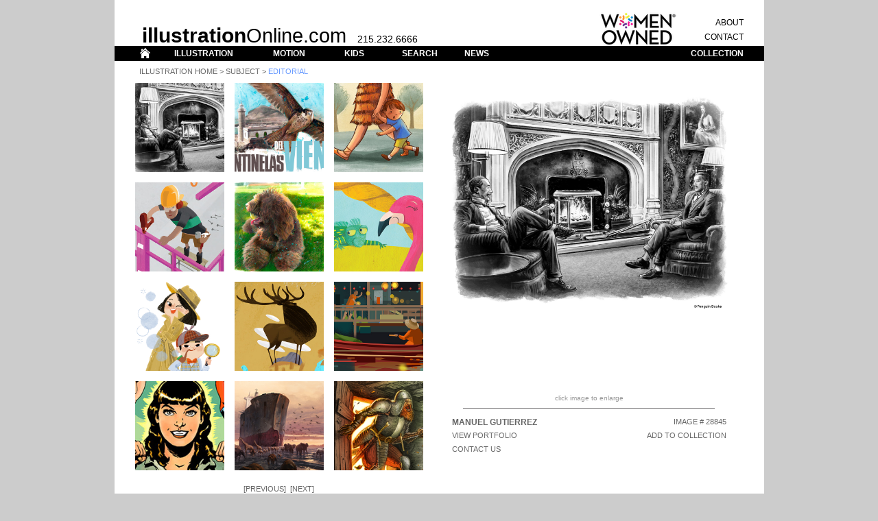

--- FILE ---
content_type: text/html; charset=UTF-8
request_url: https://illustrationonline.com/results.php?selectid=0&querytype=subject&querycontent=editorial&page=128&sort=sort_sub_edit
body_size: 66688
content:
<html>
<head>


<title>Illustration OnLine</title>
<meta http-equiv="Content-Type" content="text/html; charset=iso-8859-1">
		<link href="css/v2.css" rel="stylesheet" type="text/css" media="all">
		<style type="text/css" media="all"><!--
body { background-color: #ccc; }
#Table_01 { background-color: #fff; width: 946px; height: 118.41%; }
.dsR6 /*agl rulekind: base;*/ { height: 800px; }
.dsR19 /*agl rulekind: base;*/ { height: 25px; }
.dsR21 /*agl rulekind: base;*/ { height: 17px; }
.dsR23 /*agl rulekind: base;*/ { height: 25px; vertical-align: top; }
.dsR24 /*agl rulekind: base;*/ { height: 22px; }
.dsR36 /*agl rulekind: base;*/ { text-align: center; height: auto; vertical-align: bottom; }
.dsR43 /*agl rulekind: base;*/ { text-align: center; height: 628px; vertical-align: top; }
.dsR248 /*agl rulekind: base;*/ { width: 130px; height: 10px; }
.dsR249 /*agl rulekind: base;*/ { width: 130px; }
.dsR250 /*agl rulekind: base;*/ { width: 15px; height: 10px; }
.dsR251 /*agl rulekind: base;*/ { width: 15px; }
.dsR252 /*agl rulekind: base;*/ { width: 13px; height: 10px; }
.dsR253 /*agl rulekind: base;*/ { width: 13px; }
.dsR254 /*agl rulekind: base;*/ { width: 452px; height: 10px; }
.dsR255 /*agl rulekind: base;*/ { width: 63px; }
.dsR256 /*agl rulekind: base;*/ { width: 130px; height: 130px; }
.dsR257 /*agl rulekind: base;*/ { width: 15px; height: 130px; }
.dsR258 /*agl rulekind: base;*/ { width: 13px; height: 130px; }
.dsR259 /*agl rulekind: base;*/ { width: 2px; height: 450px; }
.dsR260 /*agl rulekind: base;*/ { text-align: center; width: 4px; height: 450px; vertical-align: top; }
.dsR261 /*agl rulekind: base;*/ { text-align: center; width: 25px; height: 450px; vertical-align: top; }
.dsR262 /*agl rulekind: base;*/ { text-align: center; width: 4px; vertical-align: middle; }
.dsR263 /*agl rulekind: base;*/ { text-align: center; width: 25px; vertical-align: middle; }
.dsR264 /*agl rulekind: base;*/ { width: 4px; }
.dsR265 /*agl rulekind: base;*/ { width: 25px; height: 20px; }
.dsR266 /*agl rulekind: base;*/ { width: 25px; }
.dsR267 /*agl rulekind: base;*/ { text-align: left; width: 225px; }
.dsR268 /*agl rulekind: base;*/ { text-align: right; width: 88px; }
.dsR269 /*agl rulekind: base;*/ { width: 18px; }
.dsR270 /*agl rulekind: base;*/ { width: 4px; height: 12px; }
.dsR271 /*agl rulekind: base;*/ { width: 25px; height: 10px; }
.dsR272 /*agl rulekind: base;*/ { width: 25px; height: 12px; }
.dsR273 /*agl rulekind: base;*/ { width: 225px; height: 10px; }
.dsR274 /*agl rulekind: base;*/ { width: 225px; height: 12px; }
.dsR275 /*agl rulekind: base;*/ { width: 88px; height: 10px; }
.dsR276 /*agl rulekind: base;*/ { width: 88px; height: 12px; }
.dsR277 /*agl rulekind: base;*/ { width: 87px; height: 10px; }
.dsR278 /*agl rulekind: base;*/ { height: 12px; }
.dsR279 /*agl rulekind: base;*/ { width: 18px; height: 12px; }
.dsR280 /*agl rulekind: base;*/ { background-color: #fff; width: 454px; height: auto; }
.dsR281 /*agl rulekind: base;*/ { text-align: center; width: 63px; height: auto; vertical-align: top; }
.dsR282 /*agl rulekind: base;*/ { width: 13px; height: 15px; }
.dsR283 /*agl rulekind: base;*/ { text-align: center; width: auto; height: 28px; }
.dsR284 /*agl rulekind: base;*/ { text-align: center; width: auto; height: auto; }
.dsR285 /*agl rulekind: base;*/ { width: 13px; height: auto; }
.dsR286 /*agl rulekind: base;*/ { width: 881px; height: 5px; }
.dsR287 /*agl rulekind: base;*/ { width: 130px; vertical-align: middle; }
.dsR288 /*agl rulekind: base;*/ { height: 9px; }
.dsR289 /*agl rulekind: base;*/ { height: 10px; vertical-align: top; }
.dsR290 /*agl rulekind: base;*/ { height: 10px; }

--></style>
		<!-- Add jQuery library -->
		<script type="text/javascript" src="../fancybox/lib/jquery-1.10.1.min.js"></script>

	<!-- Add mousewheel plugin (this is optional) -->
	<script type="text/javascript" src="../fancybox/lib/jquery.mousewheel-3.0.6.pack.js"></script>

	<!-- Add fancyBox main JS and CSS files -->
	<script type="text/javascript" src="../fancybox/source/jquery.fancybox.js?v=2.1.5"></script>
	<link rel="stylesheet" type="text/css" href="fancybox/source/jquery.fancybox.css?v=2.1.5" media="screen" />

	<!-- Add Button helper (this is optional) -->
	<link rel="stylesheet" type="text/css" href="fancybox/source/helpers/jquery.fancybox-buttons.css?v=1.0.5" />
	<script type="text/javascript" src="../fancybox/source/helpers/jquery.fancybox-buttons.js?v=1.0.5"></script>

	<!-- Add Thumbnail helper (this is optional) -->
	<link rel="stylesheet" type="text/css" href="fancybox/source/helpers/jquery.fancybox-thumbs.css?v=1.0.7" />
	<script type="text/javascript" src="../fancybox/source/helpers/jquery.fancybox-thumbs.js?v=1.0.7"></script>

	<!-- Add Media helper (this is optional) -->
	<script type="text/javascript" src="../fancybox/source/helpers/jquery.fancybox-media.js?v=1.0.6"></script>

	<script type="text/javascript">
		$(document).ready(function() {
			/*
			 *  Simple image gallery. Uses default settings
			 */

			$('.fancybox').fancybox();

			/*
			 *  Different effects
			 */

			// Change title type, overlay closing speed
			$(".fancybox-effects-a").fancybox({
				openEffect  : 'fade',
				closeEffect	: 'fade',
				helpers: {
					title : {
						type : 'inside'
					},
					overlay : {
						css : {
							'background' : 'rgba(238,238,238,0.85)'
						}
					}
				}
			});

			// Disable opening and closing animations, change title type
			$(".fancybox-effects-b").fancybox({
				openEffect  : 'none',
				closeEffect	: 'none',

				helpers : {
					title : {
						type : 'over'
					}
				}
			});

			// Set custom style, close if clicked, change title type and overlay color
			$(".fancybox-effects-c").fancybox({
				wrapCSS    : 'fancybox-custom',
				closeClick : true,

				openEffect : 'fade',

				helpers : {
					title : {
						type : 'inside'
					},
					overlay : {
						css : {
							'background' : 'rgba(238,238,238,0.85)'
						}
					}
				}
			});

			// Remove padding, set opening and closing animations, close if clicked and disable overlay
			$(".fancybox-effects-d").fancybox({
				padding: 0,

				openEffect : 'elastic',
				openSpeed  : 150,

				closeEffect : 'elastic',
				closeSpeed  : 150,

				closeClick : true,

				helpers : {
					overlay : null
				}
			});

			/*
			 *  Button helper. Disable animations, hide close button, change title type and content
			 */

			$('.fancybox-buttons').fancybox({
				openEffect  : 'fade',
				closeEffect : 'fade',

				prevEffect : 'fade',
				nextEffect : 'fade',

				closeBtn  : true,

				helpers : {
					title : {
						type : 'inside'
					},
					buttons	: {}
				},

				afterLoad : function() {
					this.title = '' + (this.index + 1) + ' of ' + this.group.length + (this.title ? ' - ' + this.title : '');
				}
			});


			/*
			 *  Thumbnail helper. Disable animations, hide close button, arrows and slide to next gallery item if clicked
			 */

			$('.fancybox-thumbs').fancybox({
				prevEffect : 'none',
				nextEffect : 'none',

				closeBtn  : false,
				arrows    : false,
				nextClick : true,

				helpers : {
					thumbs : {
						width  : 50,
						height : 50
					}
				}
			});

			/*
			 *  Media helper. Group items, disable animations, hide arrows, enable media and button helpers.
			*/
			$('.fancybox-media')
				.attr('rel', 'media-gallery')
				.fancybox({
					openEffect : 'none',
					closeEffect : 'none',
					prevEffect : 'none',
					nextEffect : 'none',

					arrows : false,
					helpers : {
						media : {},
						buttons : {}
					}
				});

			/*
			 *  Open manually
			 */

			$("#fancybox-manual-a").click(function() {
				$.fancybox.open('1_b.jpg');
			});

			$("#fancybox-manual-b").click(function() {
				$.fancybox.open({
					href : 'iframe.html',
					type : 'iframe',
					padding : 5
				});
			});

			$("#fancybox-manual-c").click(function() {
				$.fancybox.open([
					{
						href : '1_b.jpg',
						title : 'My title'
					}, {
						href : '2_b.jpg',
						title : '2nd title'
					}, {
						href : '3_b.jpg'
					}
				], {
					helpers : {
						thumbs : {
							width: 75,
							height: 50
						}
					}
				});
			});


		});
	</script>
	<style type="text/css">
		.fancybox-custom .fancybox-skin {
			box-shadow: 0 0 50px #222;
		}

		body {
			max-width: 1000px;
			margin: 0 auto;
		}
.dsR291 /*agl rulekind: base;*/ { width: 130px; height: 10px; }
.dsR292 /*agl rulekind: base;*/ { width: 130px; }
.dsR293 /*agl rulekind: base;*/ { width: 15px; height: 10px; }
.dsR294 /*agl rulekind: base;*/ { width: 15px; }
.dsR295 /*agl rulekind: base;*/ { width: 13px; height: 10px; }
.dsR296 /*agl rulekind: base;*/ { width: 13px; }
.dsR297 /*agl rulekind: base;*/ { width: 452px; height: 10px; }
.dsR298 /*agl rulekind: base;*/ { width: 63px; }
.dsR299 /*agl rulekind: base;*/ { width: 130px; height: 130px; }
.dsR300 /*agl rulekind: base;*/ { width: 15px; height: 130px; }
.dsR301 /*agl rulekind: base;*/ { width: 13px; height: 130px; }
.dsR302 /*agl rulekind: base;*/ { width: 2px; height: 450px; }
.dsR303 /*agl rulekind: base;*/ { text-align: center; width: 4px; height: 450px; vertical-align: top; }
.dsR304 /*agl rulekind: base;*/ { text-align: center; width: 25px; height: 450px; vertical-align: top; }
.dsR305 /*agl rulekind: base;*/ { text-align: center; width: 4px; vertical-align: middle; }
.dsR306 /*agl rulekind: base;*/ { text-align: center; width: 25px; vertical-align: middle; }
.dsR307 /*agl rulekind: base;*/ { width: 4px; }
.dsR308 /*agl rulekind: base;*/ { width: 25px; height: 20px; }
.dsR309 /*agl rulekind: base;*/ { width: 25px; }
.dsR310 /*agl rulekind: base;*/ { text-align: left; width: 225px; }
.dsR311 /*agl rulekind: base;*/ { text-align: right; width: 88px; }
.dsR312 /*agl rulekind: base;*/ { width: 18px; }
.dsR313 /*agl rulekind: base;*/ { width: 4px; height: 12px; }
.dsR314 /*agl rulekind: base;*/ { width: 25px; height: 10px; }
.dsR315 /*agl rulekind: base;*/ { width: 25px; height: 12px; }
.dsR316 /*agl rulekind: base;*/ { width: 225px; height: 10px; }
.dsR317 /*agl rulekind: base;*/ { width: 225px; height: 12px; }
.dsR318 /*agl rulekind: base;*/ { width: 88px; height: 10px; }
.dsR319 /*agl rulekind: base;*/ { width: 88px; height: 12px; }
.dsR320 /*agl rulekind: base;*/ { width: 87px; height: 10px; }
.dsR321 /*agl rulekind: base;*/ { height: 12px; }
.dsR322 /*agl rulekind: base;*/ { width: 18px; height: 12px; }
.dsR323 /*agl rulekind: base;*/ { background-color: #fff; width: 454px; height: auto; }
.dsR324 /*agl rulekind: base;*/ { text-align: center; width: 63px; height: auto; vertical-align: top; }
.dsR325 /*agl rulekind: base;*/ { width: 13px; height: 15px; }
.dsR326 /*agl rulekind: base;*/ { width: 130px; vertical-align: middle; }
.dsR327 /*agl rulekind: base;*/ { text-align: center; width: auto; height: 28px; }
.dsR328 /*agl rulekind: base;*/ { text-align: center; width: auto; height: auto; }
.dsR329 /*agl rulekind: base;*/ { width: 13px; height: auto; }
.dsR330 /*agl rulekind: base;*/ { width: 881px; height: 5px; }
.dsR331 /*agl rulekind: base;*/ { width: 13px; height: 10px; }
.dsR332 /*agl rulekind: base;*/ { width: 130px; height: 10px; }
.dsR333 /*agl rulekind: base;*/ { width: 15px; height: 10px; }
.dsR335 /*agl rulekind: base;*/ { width: 452px; height: 10px; }
.dsR336 /*agl rulekind: base;*/ { width: 30px; height: 21px; }
.dsR338 /*agl rulekind: base;*/ { text-align: left; height: 25px; vertical-align: bottom; }
.dsR340 /*agl rulekind: base;*/ { text-align: right; height: 17px; vertical-align: middle; }
.dsR342 /*agl rulekind: base;*/ { text-align: right; height: 25px; vertical-align: middle; }
.dsR344 /*agl rulekind: base;*/ { text-align: right; height: 22px; vertical-align: middle; }
.dsR348 /*agl rulekind: base;*/ { text-align: center; height: 22px; vertical-align: middle; }
.dsR352 /*agl rulekind: base;*/ { text-align: left; height: 22px; vertical-align: middle; }
.dsR357 /*agl rulekind: base;*/ { text-align: left; vertical-align: bottom; }
.dsR359 /*agl rulekind: base;*/ { text-align: right; vertical-align: bottom; }
</style>

	</head>
<body leftmargin="0" topmargin="0" marginwidth="0" marginheight="0">
		<table id="Table_01" align="center" border="0" cellpadding="0" cellspacing="0">
	<tr>
		<td class="dsR338" rowspan="3" bgcolor="white"></td>
				<td class="dsR357" rowspan="3" colspan="11"><span class="toplogobold">illustration</span><span class="toplogo">Online.com</span><span class="toplogophone">&nbsp;&nbsp;&nbsp;&nbsp;215.232.6666</span></td>
				<td class="dsR359" rowspan="3"><img src="img_template/header_women.png" alt="" height="50" width="113" border="0"></td>
				<td></td>
				<td class="dsR19" colspan="2" bgcolor="white"></td>
			</tr>
	<tr>
				<td></td>
				<td class="dsR340" bgcolor="white"><span class="topmenublack"><span class="menutest"><a href="about.php">ABOUT</a></span></span></td>
				<td></td>
			</tr>
	<tr>
				<td></td>
				<td class="dsR342" bgcolor="white"><span class="topmenublack"><span class="menutest"><a href="contact.php">CONTACT</a></span></span></td>
				<td></td>
			</tr>
	<tr>
		<td class="dsR24" bgcolor="black">
			<img src="img_template/header_bar_sp1.gif" width="30" height="21" alt=""></td>
		<td class="dsR24" bgcolor="black"><a href="index.php"><img src="img_template/header_bar_home.gif" width="30" height="21" alt=""></a></td>
		<td class="dsR24" bgcolor="black">
			<img src="img_template/header_bar_sp2.gif" width="20" height="21" alt=""></td>
		<td class="dsR348" bgcolor="black"><span class="topmenuwhite"><a href="illustration.php">ILLUSTRATION</a></span></td>
		<td class="dsR24" bgcolor="black">
			<img src="img_template/header_bar_sp3.gif" width="40" height="21" alt=""></td>
		<td class="dsR348" bgcolor="black"><span class="topmenuwhite"><a href="motion.php">MOTION</a></span></td>
		<td class="dsR24" bgcolor="black">
			<img src="img_template/header_bar_sp4.gif" width="40" height="21" alt=""></td>
		<td class="dsR348" bgcolor="black"><span class="topmenuwhite"><a href="kids.php">KIDS</a></span></td>
		<td class="dsR24" bgcolor="black">
			<img src="img_template/header_bar_sp5.gif" width="40" height="21" alt=""></td>
		<td class="dsR348" bgcolor="black"><span class="topmenuwhite"><a href="search.php">SEARCH</a></span></td>
		<td class="dsR24" bgcolor="black">
			<img class="dsR336" src="img_template/header_bar_sp6.gif" alt=""></td>
		<td class="dsR352" bgcolor="black"><span class="topmenuwhite"><a href="news.php">NEWS</a></span></td>
		<td class="dsR24" bgcolor="black">
			<img src="img_template/header_bar_sp7.gif" width="180" height="21" alt=""></td>
		<td class="dsR344" colspan="2" bgcolor="black"><span class="topmenuwhite"><a href="collection.php">COLLECTION</a></span></td>
		<td class="dsR24" bgcolor="black">
			<img src="img_template/header_bar_sp8.gif" width="30" height="21" alt=""></td>
	</tr>
	<tr>
		<td class="dsR289" rowspan="4" bgcolor="white">
			<img class="dsR6" src="img_template/body_border_left.gif" width="30" alt=""></td>
		<td class="dsR290" colspan="14" bgcolor="white">
			<img class="dsR288" src="img_template/spacer.gif" width="886" alt=""><br>
					<span class="labelthumb_black_caps">&nbsp;&nbsp;<a href="illustration.php">Illustration Home</a> &gt; <a href="search.php">Subject</a> &gt; </span><span class="labelthumb_blue_caps">editorial</span></td>
		<td class="dsR289" rowspan="4" bgcolor="white">
			<img class="dsR6" src="img_template/body_border_right.gif" width="30" alt=""></td>
	</tr>
	<tr>
				<td class="dsR43" colspan="14" bgcolor="white">
					<table class="dsR330" border="0" cellspacing="0" cellpadding="0">
						<tr>
							<td class="dsR292"><img class="dsR291" src="img_template/spacer.gif" alt=""></td>
							<td class="dsR294"><img class="dsR293" src="img_template/spacer.gif" alt=""></td>
							<td class="dsR292"><img class="dsR291" src="img_template/spacer.gif" alt=""></td>
							<td class="dsR294"><img class="dsR333" src="img_template/spacer.gif" alt=""></td>
							<td class="dsR292"><img class="dsR291" src="img_template/spacer.gif" alt=""></td>
							<td class="dsR296"><img class="dsR295" src="img_template/spacer.gif" alt=""></td>
							<td class="dsR298" colspan="7"><img class="dsR297" src="img_template/spacer.gif" alt=""></td>
						</tr>
						<tr>
							<td class="dsR299"><a href="/results.php?selectid=28845&querytype=subject&querycontent=editorial&page=128&sort=sort_sub_edit"> <img height="130" width="130" border="0" src="img_artist_thumb/28845_s.jpg"
 ></td>
							<td class="dsR300"></td>
							<td class="dsR299"><a href="/results.php?selectid=24957&querytype=subject&querycontent=editorial&page=128&sort=sort_sub_edit"> <img height="130" width="130" border="0" src="img_artist_thumb/24957_s.jpg"
 ></td>
							<td class="dsR300"></td>
							<td class="dsR299"><a href="/results.php?selectid=26911&querytype=subject&querycontent=editorial&page=128&sort=sort_sub_edit"> <img height="130" width="130" border="0" src="img_artist_thumb/26911_s.jpg"
 ></td>
							<td class="dsR301"><img class="dsR301" src="img_template/spacer.gif" alt=""></td>
							<td class="dsR324" rowspan="9" colspan="7">
								<table class="dsR323" border="0" cellspacing="0" cellpadding="0">
									<tr>
										<td class="dsR303"><img class="dsR302" src="img_template/spacer.gif" alt=""></td>
										<td class="dsR304" colspan="5">
											<div style="width:450px; height:450px;">
												<a class="fancybox-buttons" rel="gallery1" href="img_artist_full/28845.jpg" title="Manuel Gutierrez&nbsp;|&nbsp;Image #28845"> <img src="img_artist_full/28845.jpg" style="max-height:100%; max-width:100%;" /></a><div class="hidden"><a class="fancybox-buttons" rel="gallery1" href="img_artist_full/24957.jpg" title="Esther Cuesta de la Mata&nbsp;|&nbsp;Image #24957"> <img src="img_artist_full/24957.jpg" " /></a></div><div class="hidden"><a class="fancybox-buttons" rel="gallery1" href="img_artist_full/26911.jpg" title="Babi Wrobel&nbsp;|&nbsp;Image #26911"> <img src="img_artist_full/26911.jpg" " /></a></div><div class="hidden"><a class="fancybox-buttons" rel="gallery1" href="img_artist_full/24912.jpg" title="Daron Parton 2&nbsp;|&nbsp;Image #24912"> <img src="img_artist_full/24912.jpg" " /></a></div><div class="hidden"><a class="fancybox-buttons" rel="gallery1" href="img_artist_full/26808.jpg" title="Esther Cuesta de la Mata&nbsp;|&nbsp;Image #26808"> <img src="img_artist_full/26808.jpg" " /></a></div><div class="hidden"><a class="fancybox-buttons" rel="gallery1" href="img_artist_full/25389.jpg" title="Laura Watson&nbsp;|&nbsp;Image #25389"> <img src="img_artist_full/25389.jpg" " /></a></div><div class="hidden"><a class="fancybox-buttons" rel="gallery1" href="img_artist_full/27597.jpg" title="Rebeca Pintos&nbsp;|&nbsp;Image #27597"> <img src="img_artist_full/27597.jpg" " /></a></div><div class="hidden"><a class="fancybox-buttons" rel="gallery1" href="img_artist_full/26954.jpg" title="Daron Parton&nbsp;|&nbsp;Image #26954"> <img src="img_artist_full/26954.jpg" " /></a></div><div class="hidden"><a class="fancybox-buttons" rel="gallery1" href="img_artist_full/28482.jpg" title="David Moore 3&nbsp;|&nbsp;Image #28482"> <img src="img_artist_full/28482.jpg" " /></a></div><div class="hidden"><a class="fancybox-buttons" rel="gallery1" href="img_artist_full/15328.jpg" title="Ian Seo&nbsp;|&nbsp;Image #15328"> <img src="img_artist_full/15328.jpg" " /></a></div><div class="hidden"><a class="fancybox-buttons" rel="gallery1" href="img_artist_full/17401.jpg" title="Pierre Droal 2&nbsp;|&nbsp;Image #17401"> <img src="img_artist_full/17401.jpg" " /></a></div><div class="hidden"><a class="fancybox-buttons" rel="gallery1" href="img_artist_full/25055.jpg" title="Pierre Droal 3&nbsp;|&nbsp;Image #25055"> <img src="img_artist_full/25055.jpg" " /></a></div>												
												
										</td>
										</div></tr>
									<tr>
										<td class="dsR305"></td>
										<td class="dsR306" colspan="5"><span class="enlarge_gray"><br>
											</span><span class="footer_gray">click image to enlarge<br>
											</span><img src="img_template/artist_line.gif" alt="" width="367" height="20" border="0"></td>
									</tr>
									<tr>
										<td class="dsR307"></td>
										<td class="dsR309"><img class="dsR308" src="img_template/spacer.gif" alt=""></td>
										<td class="dsR310"><span class="artist_artistname">
Manuel Gutierrez</span></td>
										<td class="dsR311" colspan="2"><span class="artist_general">IMAGE # 28845</span></td>
										<td class="dsR312"></td>
									</tr>
									<tr>
										<td class="dsR307"></td>
										<td class="dsR309"><img class="dsR308" src="img_template/spacer.gif" alt=""></td>
										<td class="dsR310"><span class="artist_general"><a href="artist.php?artistid=166&selectid=28836">View Portfolio</a></span></td>
										<td class="dsR311" colspan="2"><span class="artist_general"><a href="collection_add.php?&selectid=28845">ADD TO COLLECTION</a></span></td>
										<td class="dsR312"></td>
									</tr>
									<tr>
										<td class="dsR307"></td>
										<td class="dsR309"><img class="dsR308" src="img_template/spacer.gif" alt=""></td>
										<td class="dsR310"><span class="artist_general"><span class=""><a href="contact.php">CONTACT US</a></span></span></td>
										<td class="dsR311" colspan="2"></td>
										<td class="dsR312"></td>
									</tr>
									<tr>
										<td class="dsR313"></td>
										<td class="dsR315"><img class="dsR314" src="img_template/spacer.gif" alt=""></td>
										<td class="dsR317"><img class="dsR316" src="img_template/spacer.gif" alt=""></td>
										<td class="dsR319"><img class="dsR318" src="img_template/spacer.gif" alt=""></td>
										<td class="dsR321"><img class="dsR320" src="img_template/spacer.gif" alt=""></td>
										<td class="dsR322"><img class="dsR314" src="img_template/spacer.gif" alt=""></td>
									</tr>
								</table>
								<br>
								<img class="dsR335" src="img_template/spacer.gif" alt=""></td>
						</tr>
						<tr>
							<td class="dsR292"></td>
							<td class="dsR294"></td>
							<td class="dsR292"></td>
							<td class="dsR294"></td>
							<td class="dsR292"></td>
							<td class="dsR296"><img class="dsR325" src="img_template/spacer.gif" alt=""></td>
						</tr>
						<tr>
							<td class="dsR326"><a href="/results.php?selectid=24912&querytype=subject&querycontent=editorial&page=128&sort=sort_sub_edit"> <img height="130" width="130" border="0" src="img_artist_thumb/24912_s.jpg"
 ></td>
							<td class="dsR294"></td>
							<td class="dsR292"><a href="/results.php?selectid=26808&querytype=subject&querycontent=editorial&page=128&sort=sort_sub_edit"> <img height="130" width="130" border="0" src="img_artist_thumb/26808_s.jpg"
 ></td>
							<td class="dsR294"></td>
							<td class="dsR292"><a href="/results.php?selectid=25389&querytype=subject&querycontent=editorial&page=128&sort=sort_sub_edit"> <img height="130" width="130" border="0" src="img_artist_thumb/25389_s.jpg"
 ></td>
							<td class="dsR296"><img class="dsR301" src="img_template/spacer.gif" alt=""></td>
						</tr>
						<tr>
							<td class="dsR292"></td>
							<td class="dsR294"></td>
							<td class="dsR292"></td>
							<td class="dsR294"></td>
							<td class="dsR292"></td>
							<td class="dsR296"><img class="dsR325" src="img_template/spacer.gif" alt=""></td>
						</tr>
						<tr>
							<td class="dsR326"><a href="/results.php?selectid=27597&querytype=subject&querycontent=editorial&page=128&sort=sort_sub_edit"> <img height="130" width="130" border="0" src="img_artist_thumb/27597_s.jpg"
 ></td>
							<td class="dsR294"></td>
							<td class="dsR292"><a href="/results.php?selectid=26954&querytype=subject&querycontent=editorial&page=128&sort=sort_sub_edit"> <img height="130" width="130" border="0" src="img_artist_thumb/26954_s.jpg"
 ></td>
							<td class="dsR294"></td>
							<td class="dsR292"><a href="/results.php?selectid=28482&querytype=subject&querycontent=editorial&page=128&sort=sort_sub_edit"> <img height="130" width="130" border="0" src="img_artist_thumb/28482_s.jpg"
 ></td>
							<td class="dsR296"><img class="dsR301" src="img_template/spacer.gif" alt=""></td>
						</tr>
						<tr>
							<td class="dsR292"></td>
							<td class="dsR294"></td>
							<td class="dsR292"></td>
							<td class="dsR294"></td>
							<td class="dsR292"></td>
							<td class="dsR296"><img class="dsR325" src="img_template/spacer.gif" alt=""></td>
						</tr>
						<tr>
							<td class="dsR292"><a href="/results.php?selectid=15328&querytype=subject&querycontent=editorial&page=128&sort=sort_sub_edit"> <img height="130" width="130" border="0" src="img_artist_thumb/15328_s.jpg"
 ></td>
							<td class="dsR294"></td>
							<td class="dsR292"><a href="/results.php?selectid=17401&querytype=subject&querycontent=editorial&page=128&sort=sort_sub_edit"> <img height="130" width="130" border="0" src="img_artist_thumb/17401_s.jpg"
 ></td>
							<td class="dsR294"></td>
							<td class="dsR292"><a href="/results.php?selectid=25055&querytype=subject&querycontent=editorial&page=128&sort=sort_sub_edit"> <img height="130" width="130" border="0" src="img_artist_thumb/25055_s.jpg"
 ></td>
							<td class="dsR296"><img class="dsR301" src="img_template/spacer.gif" alt=""></td>
						</tr>
						<tr>
							<td class="dsR327" colspan="5">
								<div>
									</div>
								<span class="artist_general"><br><br>[<a href="/results.php?selectid=0&querytype=subject&querycontent=editorial&page=127&sort=sort_sub_edit">Previous</a>]&nbsp;&nbsp;[<a href="/results.php?selectid=0&querytype=subject&querycontent=editorial&page=129&sort=sort_sub_edit">Next</a>]<br><br> <a href="/results.php?selectid=0&querytype=subject&querycontent=editorial&page=1&sort=sort_sub_edit">1</a>  <a href="/results.php?selectid=0&querytype=subject&querycontent=editorial&page=2&sort=sort_sub_edit">2</a>  <a href="/results.php?selectid=0&querytype=subject&querycontent=editorial&page=3&sort=sort_sub_edit">3</a>  <a href="/results.php?selectid=0&querytype=subject&querycontent=editorial&page=4&sort=sort_sub_edit">4</a>  <a href="/results.php?selectid=0&querytype=subject&querycontent=editorial&page=5&sort=sort_sub_edit">5</a>  <a href="/results.php?selectid=0&querytype=subject&querycontent=editorial&page=6&sort=sort_sub_edit">6</a>  <a href="/results.php?selectid=0&querytype=subject&querycontent=editorial&page=7&sort=sort_sub_edit">7</a>  <a href="/results.php?selectid=0&querytype=subject&querycontent=editorial&page=8&sort=sort_sub_edit">8</a>  <a href="/results.php?selectid=0&querytype=subject&querycontent=editorial&page=9&sort=sort_sub_edit">9</a>  <a href="/results.php?selectid=0&querytype=subject&querycontent=editorial&page=10&sort=sort_sub_edit">10</a>  <a href="/results.php?selectid=0&querytype=subject&querycontent=editorial&page=11&sort=sort_sub_edit">11</a>  <a href="/results.php?selectid=0&querytype=subject&querycontent=editorial&page=12&sort=sort_sub_edit">12</a>  <a href="/results.php?selectid=0&querytype=subject&querycontent=editorial&page=13&sort=sort_sub_edit">13</a>  <a href="/results.php?selectid=0&querytype=subject&querycontent=editorial&page=14&sort=sort_sub_edit">14</a>  <a href="/results.php?selectid=0&querytype=subject&querycontent=editorial&page=15&sort=sort_sub_edit">15</a>  <a href="/results.php?selectid=0&querytype=subject&querycontent=editorial&page=16&sort=sort_sub_edit">16</a>  <a href="/results.php?selectid=0&querytype=subject&querycontent=editorial&page=17&sort=sort_sub_edit">17</a>  <a href="/results.php?selectid=0&querytype=subject&querycontent=editorial&page=18&sort=sort_sub_edit">18</a>  <a href="/results.php?selectid=0&querytype=subject&querycontent=editorial&page=19&sort=sort_sub_edit">19</a>  <a href="/results.php?selectid=0&querytype=subject&querycontent=editorial&page=20&sort=sort_sub_edit">20</a>  <a href="/results.php?selectid=0&querytype=subject&querycontent=editorial&page=21&sort=sort_sub_edit">21</a>  <a href="/results.php?selectid=0&querytype=subject&querycontent=editorial&page=22&sort=sort_sub_edit">22</a>  <a href="/results.php?selectid=0&querytype=subject&querycontent=editorial&page=23&sort=sort_sub_edit">23</a>  <a href="/results.php?selectid=0&querytype=subject&querycontent=editorial&page=24&sort=sort_sub_edit">24</a>  <a href="/results.php?selectid=0&querytype=subject&querycontent=editorial&page=25&sort=sort_sub_edit">25</a>  <a href="/results.php?selectid=0&querytype=subject&querycontent=editorial&page=26&sort=sort_sub_edit">26</a>  <a href="/results.php?selectid=0&querytype=subject&querycontent=editorial&page=27&sort=sort_sub_edit">27</a>  <a href="/results.php?selectid=0&querytype=subject&querycontent=editorial&page=28&sort=sort_sub_edit">28</a>  <a href="/results.php?selectid=0&querytype=subject&querycontent=editorial&page=29&sort=sort_sub_edit">29</a>  <a href="/results.php?selectid=0&querytype=subject&querycontent=editorial&page=30&sort=sort_sub_edit">30</a><br>  <a href="/results.php?selectid=0&querytype=subject&querycontent=editorial&page=31&sort=sort_sub_edit">31</a>  <a href="/results.php?selectid=0&querytype=subject&querycontent=editorial&page=32&sort=sort_sub_edit">32</a>  <a href="/results.php?selectid=0&querytype=subject&querycontent=editorial&page=33&sort=sort_sub_edit">33</a>  <a href="/results.php?selectid=0&querytype=subject&querycontent=editorial&page=34&sort=sort_sub_edit">34</a>  <a href="/results.php?selectid=0&querytype=subject&querycontent=editorial&page=35&sort=sort_sub_edit">35</a>  <a href="/results.php?selectid=0&querytype=subject&querycontent=editorial&page=36&sort=sort_sub_edit">36</a>  <a href="/results.php?selectid=0&querytype=subject&querycontent=editorial&page=37&sort=sort_sub_edit">37</a>  <a href="/results.php?selectid=0&querytype=subject&querycontent=editorial&page=38&sort=sort_sub_edit">38</a>  <a href="/results.php?selectid=0&querytype=subject&querycontent=editorial&page=39&sort=sort_sub_edit">39</a>  <a href="/results.php?selectid=0&querytype=subject&querycontent=editorial&page=40&sort=sort_sub_edit">40</a>  <a href="/results.php?selectid=0&querytype=subject&querycontent=editorial&page=41&sort=sort_sub_edit">41</a>  <a href="/results.php?selectid=0&querytype=subject&querycontent=editorial&page=42&sort=sort_sub_edit">42</a>  <a href="/results.php?selectid=0&querytype=subject&querycontent=editorial&page=43&sort=sort_sub_edit">43</a>  <a href="/results.php?selectid=0&querytype=subject&querycontent=editorial&page=44&sort=sort_sub_edit">44</a>  <a href="/results.php?selectid=0&querytype=subject&querycontent=editorial&page=45&sort=sort_sub_edit">45</a>  <a href="/results.php?selectid=0&querytype=subject&querycontent=editorial&page=46&sort=sort_sub_edit">46</a>  <a href="/results.php?selectid=0&querytype=subject&querycontent=editorial&page=47&sort=sort_sub_edit">47</a>  <a href="/results.php?selectid=0&querytype=subject&querycontent=editorial&page=48&sort=sort_sub_edit">48</a>  <a href="/results.php?selectid=0&querytype=subject&querycontent=editorial&page=49&sort=sort_sub_edit">49</a>  <a href="/results.php?selectid=0&querytype=subject&querycontent=editorial&page=50&sort=sort_sub_edit">50</a>  <a href="/results.php?selectid=0&querytype=subject&querycontent=editorial&page=51&sort=sort_sub_edit">51</a>  <a href="/results.php?selectid=0&querytype=subject&querycontent=editorial&page=52&sort=sort_sub_edit">52</a>  <a href="/results.php?selectid=0&querytype=subject&querycontent=editorial&page=53&sort=sort_sub_edit">53</a>  <a href="/results.php?selectid=0&querytype=subject&querycontent=editorial&page=54&sort=sort_sub_edit">54</a>  <a href="/results.php?selectid=0&querytype=subject&querycontent=editorial&page=55&sort=sort_sub_edit">55</a>  <a href="/results.php?selectid=0&querytype=subject&querycontent=editorial&page=56&sort=sort_sub_edit">56</a><br>  <a href="/results.php?selectid=0&querytype=subject&querycontent=editorial&page=57&sort=sort_sub_edit">57</a>  <a href="/results.php?selectid=0&querytype=subject&querycontent=editorial&page=58&sort=sort_sub_edit">58</a>  <a href="/results.php?selectid=0&querytype=subject&querycontent=editorial&page=59&sort=sort_sub_edit">59</a>  <a href="/results.php?selectid=0&querytype=subject&querycontent=editorial&page=60&sort=sort_sub_edit">60</a>  <a href="/results.php?selectid=0&querytype=subject&querycontent=editorial&page=61&sort=sort_sub_edit">61</a>  <a href="/results.php?selectid=0&querytype=subject&querycontent=editorial&page=62&sort=sort_sub_edit">62</a>  <a href="/results.php?selectid=0&querytype=subject&querycontent=editorial&page=63&sort=sort_sub_edit">63</a>  <a href="/results.php?selectid=0&querytype=subject&querycontent=editorial&page=64&sort=sort_sub_edit">64</a>  <a href="/results.php?selectid=0&querytype=subject&querycontent=editorial&page=65&sort=sort_sub_edit">65</a>  <a href="/results.php?selectid=0&querytype=subject&querycontent=editorial&page=66&sort=sort_sub_edit">66</a>  <a href="/results.php?selectid=0&querytype=subject&querycontent=editorial&page=67&sort=sort_sub_edit">67</a>  <a href="/results.php?selectid=0&querytype=subject&querycontent=editorial&page=68&sort=sort_sub_edit">68</a>  <a href="/results.php?selectid=0&querytype=subject&querycontent=editorial&page=69&sort=sort_sub_edit">69</a>  <a href="/results.php?selectid=0&querytype=subject&querycontent=editorial&page=70&sort=sort_sub_edit">70</a>  <a href="/results.php?selectid=0&querytype=subject&querycontent=editorial&page=71&sort=sort_sub_edit">71</a>  <a href="/results.php?selectid=0&querytype=subject&querycontent=editorial&page=72&sort=sort_sub_edit">72</a>  <a href="/results.php?selectid=0&querytype=subject&querycontent=editorial&page=73&sort=sort_sub_edit">73</a>  <a href="/results.php?selectid=0&querytype=subject&querycontent=editorial&page=74&sort=sort_sub_edit">74</a>  <a href="/results.php?selectid=0&querytype=subject&querycontent=editorial&page=75&sort=sort_sub_edit">75</a>  <a href="/results.php?selectid=0&querytype=subject&querycontent=editorial&page=76&sort=sort_sub_edit">76</a>  <a href="/results.php?selectid=0&querytype=subject&querycontent=editorial&page=77&sort=sort_sub_edit">77</a>  <a href="/results.php?selectid=0&querytype=subject&querycontent=editorial&page=78&sort=sort_sub_edit">78</a>  <a href="/results.php?selectid=0&querytype=subject&querycontent=editorial&page=79&sort=sort_sub_edit">79</a>  <a href="/results.php?selectid=0&querytype=subject&querycontent=editorial&page=80&sort=sort_sub_edit">80</a>  <a href="/results.php?selectid=0&querytype=subject&querycontent=editorial&page=81&sort=sort_sub_edit">81</a>  <a href="/results.php?selectid=0&querytype=subject&querycontent=editorial&page=82&sort=sort_sub_edit">82</a><br>  <a href="/results.php?selectid=0&querytype=subject&querycontent=editorial&page=83&sort=sort_sub_edit">83</a>  <a href="/results.php?selectid=0&querytype=subject&querycontent=editorial&page=84&sort=sort_sub_edit">84</a>  <a href="/results.php?selectid=0&querytype=subject&querycontent=editorial&page=85&sort=sort_sub_edit">85</a>  <a href="/results.php?selectid=0&querytype=subject&querycontent=editorial&page=86&sort=sort_sub_edit">86</a>  <a href="/results.php?selectid=0&querytype=subject&querycontent=editorial&page=87&sort=sort_sub_edit">87</a>  <a href="/results.php?selectid=0&querytype=subject&querycontent=editorial&page=88&sort=sort_sub_edit">88</a>  <a href="/results.php?selectid=0&querytype=subject&querycontent=editorial&page=89&sort=sort_sub_edit">89</a>  <a href="/results.php?selectid=0&querytype=subject&querycontent=editorial&page=90&sort=sort_sub_edit">90</a>  <a href="/results.php?selectid=0&querytype=subject&querycontent=editorial&page=91&sort=sort_sub_edit">91</a>  <a href="/results.php?selectid=0&querytype=subject&querycontent=editorial&page=92&sort=sort_sub_edit">92</a>  <a href="/results.php?selectid=0&querytype=subject&querycontent=editorial&page=93&sort=sort_sub_edit">93</a>  <a href="/results.php?selectid=0&querytype=subject&querycontent=editorial&page=94&sort=sort_sub_edit">94</a>  <a href="/results.php?selectid=0&querytype=subject&querycontent=editorial&page=95&sort=sort_sub_edit">95</a>  <a href="/results.php?selectid=0&querytype=subject&querycontent=editorial&page=96&sort=sort_sub_edit">96</a>  <a href="/results.php?selectid=0&querytype=subject&querycontent=editorial&page=97&sort=sort_sub_edit">97</a>  <a href="/results.php?selectid=0&querytype=subject&querycontent=editorial&page=98&sort=sort_sub_edit">98</a>  <a href="/results.php?selectid=0&querytype=subject&querycontent=editorial&page=99&sort=sort_sub_edit">99</a>  <a href="/results.php?selectid=0&querytype=subject&querycontent=editorial&page=100&sort=sort_sub_edit">100</a>  <a href="/results.php?selectid=0&querytype=subject&querycontent=editorial&page=101&sort=sort_sub_edit">101</a>  <a href="/results.php?selectid=0&querytype=subject&querycontent=editorial&page=102&sort=sort_sub_edit">102</a>  <a href="/results.php?selectid=0&querytype=subject&querycontent=editorial&page=103&sort=sort_sub_edit">103</a>  <a href="/results.php?selectid=0&querytype=subject&querycontent=editorial&page=104&sort=sort_sub_edit">104</a>  <a href="/results.php?selectid=0&querytype=subject&querycontent=editorial&page=105&sort=sort_sub_edit">105</a>  <a href="/results.php?selectid=0&querytype=subject&querycontent=editorial&page=106&sort=sort_sub_edit">106</a><br>  <a href="/results.php?selectid=0&querytype=subject&querycontent=editorial&page=107&sort=sort_sub_edit">107</a>  <a href="/results.php?selectid=0&querytype=subject&querycontent=editorial&page=108&sort=sort_sub_edit">108</a>  <a href="/results.php?selectid=0&querytype=subject&querycontent=editorial&page=109&sort=sort_sub_edit">109</a>  <a href="/results.php?selectid=0&querytype=subject&querycontent=editorial&page=110&sort=sort_sub_edit">110</a>  <a href="/results.php?selectid=0&querytype=subject&querycontent=editorial&page=111&sort=sort_sub_edit">111</a>  <a href="/results.php?selectid=0&querytype=subject&querycontent=editorial&page=112&sort=sort_sub_edit">112</a>  <a href="/results.php?selectid=0&querytype=subject&querycontent=editorial&page=113&sort=sort_sub_edit">113</a>  <a href="/results.php?selectid=0&querytype=subject&querycontent=editorial&page=114&sort=sort_sub_edit">114</a>  <a href="/results.php?selectid=0&querytype=subject&querycontent=editorial&page=115&sort=sort_sub_edit">115</a>  <a href="/results.php?selectid=0&querytype=subject&querycontent=editorial&page=116&sort=sort_sub_edit">116</a>  <a href="/results.php?selectid=0&querytype=subject&querycontent=editorial&page=117&sort=sort_sub_edit">117</a>  <a href="/results.php?selectid=0&querytype=subject&querycontent=editorial&page=118&sort=sort_sub_edit">118</a>  <a href="/results.php?selectid=0&querytype=subject&querycontent=editorial&page=119&sort=sort_sub_edit">119</a>  <a href="/results.php?selectid=0&querytype=subject&querycontent=editorial&page=120&sort=sort_sub_edit">120</a>  <a href="/results.php?selectid=0&querytype=subject&querycontent=editorial&page=121&sort=sort_sub_edit">121</a>  <a href="/results.php?selectid=0&querytype=subject&querycontent=editorial&page=122&sort=sort_sub_edit">122</a>  <a href="/results.php?selectid=0&querytype=subject&querycontent=editorial&page=123&sort=sort_sub_edit">123</a>  <a href="/results.php?selectid=0&querytype=subject&querycontent=editorial&page=124&sort=sort_sub_edit">124</a>  <a href="/results.php?selectid=0&querytype=subject&querycontent=editorial&page=125&sort=sort_sub_edit">125</a>  <a href="/results.php?selectid=0&querytype=subject&querycontent=editorial&page=126&sort=sort_sub_edit">126</a><br>  <a href="/results.php?selectid=0&querytype=subject&querycontent=editorial&page=127&sort=sort_sub_edit">127</a>  <span class="artist_general_blue">128</span>  <a href="/results.php?selectid=0&querytype=subject&querycontent=editorial&page=129&sort=sort_sub_edit">129</a>  <a href="/results.php?selectid=0&querytype=subject&querycontent=editorial&page=130&sort=sort_sub_edit">130</a>  <a href="/results.php?selectid=0&querytype=subject&querycontent=editorial&page=131&sort=sort_sub_edit">131</a>  <a href="/results.php?selectid=0&querytype=subject&querycontent=editorial&page=132&sort=sort_sub_edit">132</a>  <a href="/results.php?selectid=0&querytype=subject&querycontent=editorial&page=133&sort=sort_sub_edit">133</a>  <a href="/results.php?selectid=0&querytype=subject&querycontent=editorial&page=134&sort=sort_sub_edit">134</a>  <a href="/results.php?selectid=0&querytype=subject&querycontent=editorial&page=135&sort=sort_sub_edit">135</a>  <a href="/results.php?selectid=0&querytype=subject&querycontent=editorial&page=136&sort=sort_sub_edit">136</a>  <a href="/results.php?selectid=0&querytype=subject&querycontent=editorial&page=137&sort=sort_sub_edit">137</a>  <a href="/results.php?selectid=0&querytype=subject&querycontent=editorial&page=138&sort=sort_sub_edit">138</a>  <a href="/results.php?selectid=0&querytype=subject&querycontent=editorial&page=139&sort=sort_sub_edit">139</a>  <a href="/results.php?selectid=0&querytype=subject&querycontent=editorial&page=140&sort=sort_sub_edit">140</a>  <a href="/results.php?selectid=0&querytype=subject&querycontent=editorial&page=141&sort=sort_sub_edit">141</a>  <a href="/results.php?selectid=0&querytype=subject&querycontent=editorial&page=142&sort=sort_sub_edit">142</a>  <a href="/results.php?selectid=0&querytype=subject&querycontent=editorial&page=143&sort=sort_sub_edit">143</a>  <a href="/results.php?selectid=0&querytype=subject&querycontent=editorial&page=144&sort=sort_sub_edit">144</a>  <a href="/results.php?selectid=0&querytype=subject&querycontent=editorial&page=145&sort=sort_sub_edit">145</a>  <a href="/results.php?selectid=0&querytype=subject&querycontent=editorial&page=146&sort=sort_sub_edit">146</a><br>  <a href="/results.php?selectid=0&querytype=subject&querycontent=editorial&page=147&sort=sort_sub_edit">147</a>  <a href="/results.php?selectid=0&querytype=subject&querycontent=editorial&page=148&sort=sort_sub_edit">148</a>  <a href="/results.php?selectid=0&querytype=subject&querycontent=editorial&page=149&sort=sort_sub_edit">149</a>  <a href="/results.php?selectid=0&querytype=subject&querycontent=editorial&page=150&sort=sort_sub_edit">150</a>  <a href="/results.php?selectid=0&querytype=subject&querycontent=editorial&page=151&sort=sort_sub_edit">151</a>  <a href="/results.php?selectid=0&querytype=subject&querycontent=editorial&page=152&sort=sort_sub_edit">152</a>  <a href="/results.php?selectid=0&querytype=subject&querycontent=editorial&page=153&sort=sort_sub_edit">153</a>  <a href="/results.php?selectid=0&querytype=subject&querycontent=editorial&page=154&sort=sort_sub_edit">154</a>  <a href="/results.php?selectid=0&querytype=subject&querycontent=editorial&page=155&sort=sort_sub_edit">155</a>  <a href="/results.php?selectid=0&querytype=subject&querycontent=editorial&page=156&sort=sort_sub_edit">156</a>  <a href="/results.php?selectid=0&querytype=subject&querycontent=editorial&page=157&sort=sort_sub_edit">157</a>  <a href="/results.php?selectid=0&querytype=subject&querycontent=editorial&page=158&sort=sort_sub_edit">158</a>  <a href="/results.php?selectid=0&querytype=subject&querycontent=editorial&page=159&sort=sort_sub_edit">159</a>  <a href="/results.php?selectid=0&querytype=subject&querycontent=editorial&page=160&sort=sort_sub_edit">160</a>  <a href="/results.php?selectid=0&querytype=subject&querycontent=editorial&page=161&sort=sort_sub_edit">161</a>  <a href="/results.php?selectid=0&querytype=subject&querycontent=editorial&page=162&sort=sort_sub_edit">162</a>  <a href="/results.php?selectid=0&querytype=subject&querycontent=editorial&page=163&sort=sort_sub_edit">163</a>  <a href="/results.php?selectid=0&querytype=subject&querycontent=editorial&page=164&sort=sort_sub_edit">164</a>  <a href="/results.php?selectid=0&querytype=subject&querycontent=editorial&page=165&sort=sort_sub_edit">165</a>  <a href="/results.php?selectid=0&querytype=subject&querycontent=editorial&page=166&sort=sort_sub_edit">166</a><br>  <a href="/results.php?selectid=0&querytype=subject&querycontent=editorial&page=167&sort=sort_sub_edit">167</a>  <a href="/results.php?selectid=0&querytype=subject&querycontent=editorial&page=168&sort=sort_sub_edit">168</a>  <a href="/results.php?selectid=0&querytype=subject&querycontent=editorial&page=169&sort=sort_sub_edit">169</a>  <a href="/results.php?selectid=0&querytype=subject&querycontent=editorial&page=170&sort=sort_sub_edit">170</a>  <a href="/results.php?selectid=0&querytype=subject&querycontent=editorial&page=171&sort=sort_sub_edit">171</a>  <a href="/results.php?selectid=0&querytype=subject&querycontent=editorial&page=172&sort=sort_sub_edit">172</a>  <a href="/results.php?selectid=0&querytype=subject&querycontent=editorial&page=173&sort=sort_sub_edit">173</a>  <a href="/results.php?selectid=0&querytype=subject&querycontent=editorial&page=174&sort=sort_sub_edit">174</a>  <a href="/results.php?selectid=0&querytype=subject&querycontent=editorial&page=175&sort=sort_sub_edit">175</a>  <a href="/results.php?selectid=0&querytype=subject&querycontent=editorial&page=176&sort=sort_sub_edit">176</a>  <a href="/results.php?selectid=0&querytype=subject&querycontent=editorial&page=177&sort=sort_sub_edit">177</a>  <a href="/results.php?selectid=0&querytype=subject&querycontent=editorial&page=178&sort=sort_sub_edit">178</a>  <a href="/results.php?selectid=0&querytype=subject&querycontent=editorial&page=179&sort=sort_sub_edit">179</a>  <a href="/results.php?selectid=0&querytype=subject&querycontent=editorial&page=180&sort=sort_sub_edit">180</a>  <a href="/results.php?selectid=0&querytype=subject&querycontent=editorial&page=181&sort=sort_sub_edit">181</a>  <a href="/results.php?selectid=0&querytype=subject&querycontent=editorial&page=182&sort=sort_sub_edit">182</a>  <a href="/results.php?selectid=0&querytype=subject&querycontent=editorial&page=183&sort=sort_sub_edit">183</a>  <a href="/results.php?selectid=0&querytype=subject&querycontent=editorial&page=184&sort=sort_sub_edit">184</a>  <a href="/results.php?selectid=0&querytype=subject&querycontent=editorial&page=185&sort=sort_sub_edit">185</a>  <a href="/results.php?selectid=0&querytype=subject&querycontent=editorial&page=186&sort=sort_sub_edit">186</a>  <a href="/results.php?selectid=0&querytype=subject&querycontent=editorial&page=187&sort=sort_sub_edit">187</a><br>  <a href="/results.php?selectid=0&querytype=subject&querycontent=editorial&page=188&sort=sort_sub_edit">188</a>  <a href="/results.php?selectid=0&querytype=subject&querycontent=editorial&page=189&sort=sort_sub_edit">189</a>  <a href="/results.php?selectid=0&querytype=subject&querycontent=editorial&page=190&sort=sort_sub_edit">190</a>  <a href="/results.php?selectid=0&querytype=subject&querycontent=editorial&page=191&sort=sort_sub_edit">191</a>  <a href="/results.php?selectid=0&querytype=subject&querycontent=editorial&page=192&sort=sort_sub_edit">192</a>  <a href="/results.php?selectid=0&querytype=subject&querycontent=editorial&page=193&sort=sort_sub_edit">193</a>  <a href="/results.php?selectid=0&querytype=subject&querycontent=editorial&page=194&sort=sort_sub_edit">194</a>  <a href="/results.php?selectid=0&querytype=subject&querycontent=editorial&page=195&sort=sort_sub_edit">195</a>  <a href="/results.php?selectid=0&querytype=subject&querycontent=editorial&page=196&sort=sort_sub_edit">196</a>  <a href="/results.php?selectid=0&querytype=subject&querycontent=editorial&page=197&sort=sort_sub_edit">197</a>  <a href="/results.php?selectid=0&querytype=subject&querycontent=editorial&page=198&sort=sort_sub_edit">198</a>  <a href="/results.php?selectid=0&querytype=subject&querycontent=editorial&page=199&sort=sort_sub_edit">199</a>  <a href="/results.php?selectid=0&querytype=subject&querycontent=editorial&page=200&sort=sort_sub_edit">200</a>  <a href="/results.php?selectid=0&querytype=subject&querycontent=editorial&page=201&sort=sort_sub_edit">201</a>  <a href="/results.php?selectid=0&querytype=subject&querycontent=editorial&page=202&sort=sort_sub_edit">202</a>  <a href="/results.php?selectid=0&querytype=subject&querycontent=editorial&page=203&sort=sort_sub_edit">203</a>  <a href="/results.php?selectid=0&querytype=subject&querycontent=editorial&page=204&sort=sort_sub_edit">204</a>  <a href="/results.php?selectid=0&querytype=subject&querycontent=editorial&page=205&sort=sort_sub_edit">205</a>  <a href="/results.php?selectid=0&querytype=subject&querycontent=editorial&page=206&sort=sort_sub_edit">206</a>  <a href="/results.php?selectid=0&querytype=subject&querycontent=editorial&page=207&sort=sort_sub_edit">207</a><br>  <a href="/results.php?selectid=0&querytype=subject&querycontent=editorial&page=208&sort=sort_sub_edit">208</a>  <a href="/results.php?selectid=0&querytype=subject&querycontent=editorial&page=209&sort=sort_sub_edit">209</a>  <a href="/results.php?selectid=0&querytype=subject&querycontent=editorial&page=210&sort=sort_sub_edit">210</a>  <a href="/results.php?selectid=0&querytype=subject&querycontent=editorial&page=211&sort=sort_sub_edit">211</a>  <a href="/results.php?selectid=0&querytype=subject&querycontent=editorial&page=212&sort=sort_sub_edit">212</a>  <a href="/results.php?selectid=0&querytype=subject&querycontent=editorial&page=213&sort=sort_sub_edit">213</a>  <a href="/results.php?selectid=0&querytype=subject&querycontent=editorial&page=214&sort=sort_sub_edit">214</a>  <a href="/results.php?selectid=0&querytype=subject&querycontent=editorial&page=215&sort=sort_sub_edit">215</a>  <a href="/results.php?selectid=0&querytype=subject&querycontent=editorial&page=216&sort=sort_sub_edit">216</a>  <a href="/results.php?selectid=0&querytype=subject&querycontent=editorial&page=217&sort=sort_sub_edit">217</a>  <a href="/results.php?selectid=0&querytype=subject&querycontent=editorial&page=218&sort=sort_sub_edit">218</a>  <a href="/results.php?selectid=0&querytype=subject&querycontent=editorial&page=219&sort=sort_sub_edit">219</a>  <a href="/results.php?selectid=0&querytype=subject&querycontent=editorial&page=220&sort=sort_sub_edit">220</a>  <a href="/results.php?selectid=0&querytype=subject&querycontent=editorial&page=221&sort=sort_sub_edit">221</a>  <a href="/results.php?selectid=0&querytype=subject&querycontent=editorial&page=222&sort=sort_sub_edit">222</a>  <a href="/results.php?selectid=0&querytype=subject&querycontent=editorial&page=223&sort=sort_sub_edit">223</a>  <a href="/results.php?selectid=0&querytype=subject&querycontent=editorial&page=224&sort=sort_sub_edit">224</a>  <a href="/results.php?selectid=0&querytype=subject&querycontent=editorial&page=225&sort=sort_sub_edit">225</a>  <a href="/results.php?selectid=0&querytype=subject&querycontent=editorial&page=226&sort=sort_sub_edit">226</a>  <a href="/results.php?selectid=0&querytype=subject&querycontent=editorial&page=227&sort=sort_sub_edit">227</a>  <a href="/results.php?selectid=0&querytype=subject&querycontent=editorial&page=228&sort=sort_sub_edit">228</a>  <a href="/results.php?selectid=0&querytype=subject&querycontent=editorial&page=229&sort=sort_sub_edit">229</a>  <a href="/results.php?selectid=0&querytype=subject&querycontent=editorial&page=230&sort=sort_sub_edit">230</a>  <a href="/results.php?selectid=0&querytype=subject&querycontent=editorial&page=231&sort=sort_sub_edit">231</a>  <a href="/results.php?selectid=0&querytype=subject&querycontent=editorial&page=232&sort=sort_sub_edit">232</a>  <a href="/results.php?selectid=0&querytype=subject&querycontent=editorial&page=233&sort=sort_sub_edit">233</a>  <a href="/results.php?selectid=0&querytype=subject&querycontent=editorial&page=234&sort=sort_sub_edit">234</a>  <a href="/results.php?selectid=0&querytype=subject&querycontent=editorial&page=235&sort=sort_sub_edit">235</a>  <a href="/results.php?selectid=0&querytype=subject&querycontent=editorial&page=236&sort=sort_sub_edit">236</a>  <a href="/results.php?selectid=0&querytype=subject&querycontent=editorial&page=237&sort=sort_sub_edit">237</a>  <a href="/results.php?selectid=0&querytype=subject&querycontent=editorial&page=238&sort=sort_sub_edit">238</a>  <a href="/results.php?selectid=0&querytype=subject&querycontent=editorial&page=239&sort=sort_sub_edit">239</a>  <a href="/results.php?selectid=0&querytype=subject&querycontent=editorial&page=240&sort=sort_sub_edit">240</a>  <a href="/results.php?selectid=0&querytype=subject&querycontent=editorial&page=241&sort=sort_sub_edit">241</a>  <a href="/results.php?selectid=0&querytype=subject&querycontent=editorial&page=242&sort=sort_sub_edit">242</a>  <a href="/results.php?selectid=0&querytype=subject&querycontent=editorial&page=243&sort=sort_sub_edit">243</a>  <a href="/results.php?selectid=0&querytype=subject&querycontent=editorial&page=244&sort=sort_sub_edit">244</a>  <a href="/results.php?selectid=0&querytype=subject&querycontent=editorial&page=245&sort=sort_sub_edit">245</a>  <a href="/results.php?selectid=0&querytype=subject&querycontent=editorial&page=246&sort=sort_sub_edit">246</a>  <a href="/results.php?selectid=0&querytype=subject&querycontent=editorial&page=247&sort=sort_sub_edit">247</a>  <a href="/results.php?selectid=0&querytype=subject&querycontent=editorial&page=248&sort=sort_sub_edit">248</a>  <a href="/results.php?selectid=0&querytype=subject&querycontent=editorial&page=249&sort=sort_sub_edit">249</a>  <a href="/results.php?selectid=0&querytype=subject&querycontent=editorial&page=250&sort=sort_sub_edit">250</a>  <a href="/results.php?selectid=0&querytype=subject&querycontent=editorial&page=251&sort=sort_sub_edit">251</a>  <a href="/results.php?selectid=0&querytype=subject&querycontent=editorial&page=252&sort=sort_sub_edit">252</a>  <a href="/results.php?selectid=0&querytype=subject&querycontent=editorial&page=253&sort=sort_sub_edit">253</a>  <a href="/results.php?selectid=0&querytype=subject&querycontent=editorial&page=254&sort=sort_sub_edit">254</a>  <a href="/results.php?selectid=0&querytype=subject&querycontent=editorial&page=255&sort=sort_sub_edit">255</a>  <a href="/results.php?selectid=0&querytype=subject&querycontent=editorial&page=256&sort=sort_sub_edit">256</a>  <a href="/results.php?selectid=0&querytype=subject&querycontent=editorial&page=257&sort=sort_sub_edit">257</a>  <a href="/results.php?selectid=0&querytype=subject&querycontent=editorial&page=258&sort=sort_sub_edit">258</a>  <a href="/results.php?selectid=0&querytype=subject&querycontent=editorial&page=259&sort=sort_sub_edit">259</a>  <a href="/results.php?selectid=0&querytype=subject&querycontent=editorial&page=260&sort=sort_sub_edit">260</a>  <a href="/results.php?selectid=0&querytype=subject&querycontent=editorial&page=261&sort=sort_sub_edit">261</a>  <a href="/results.php?selectid=0&querytype=subject&querycontent=editorial&page=262&sort=sort_sub_edit">262</a>  <a href="/results.php?selectid=0&querytype=subject&querycontent=editorial&page=263&sort=sort_sub_edit">263</a>  <a href="/results.php?selectid=0&querytype=subject&querycontent=editorial&page=264&sort=sort_sub_edit">264</a>  <a href="/results.php?selectid=0&querytype=subject&querycontent=editorial&page=265&sort=sort_sub_edit">265</a>  <a href="/results.php?selectid=0&querytype=subject&querycontent=editorial&page=266&sort=sort_sub_edit">266</a>  <a href="/results.php?selectid=0&querytype=subject&querycontent=editorial&page=267&sort=sort_sub_edit">267</a>  <a href="/results.php?selectid=0&querytype=subject&querycontent=editorial&page=268&sort=sort_sub_edit">268</a>  <a href="/results.php?selectid=0&querytype=subject&querycontent=editorial&page=269&sort=sort_sub_edit">269</a>  <a href="/results.php?selectid=0&querytype=subject&querycontent=editorial&page=270&sort=sort_sub_edit">270</a>  <a href="/results.php?selectid=0&querytype=subject&querycontent=editorial&page=271&sort=sort_sub_edit">271</a>  <a href="/results.php?selectid=0&querytype=subject&querycontent=editorial&page=272&sort=sort_sub_edit">272</a>  <a href="/results.php?selectid=0&querytype=subject&querycontent=editorial&page=273&sort=sort_sub_edit">273</a>  <a href="/results.php?selectid=0&querytype=subject&querycontent=editorial&page=274&sort=sort_sub_edit">274</a>  <a href="/results.php?selectid=0&querytype=subject&querycontent=editorial&page=275&sort=sort_sub_edit">275</a>  <a href="/results.php?selectid=0&querytype=subject&querycontent=editorial&page=276&sort=sort_sub_edit">276</a>  <a href="/results.php?selectid=0&querytype=subject&querycontent=editorial&page=277&sort=sort_sub_edit">277</a>  <a href="/results.php?selectid=0&querytype=subject&querycontent=editorial&page=278&sort=sort_sub_edit">278</a>  <a href="/results.php?selectid=0&querytype=subject&querycontent=editorial&page=279&sort=sort_sub_edit">279</a>  <a href="/results.php?selectid=0&querytype=subject&querycontent=editorial&page=280&sort=sort_sub_edit">280</a>  <a href="/results.php?selectid=0&querytype=subject&querycontent=editorial&page=281&sort=sort_sub_edit">281</a>  <a href="/results.php?selectid=0&querytype=subject&querycontent=editorial&page=282&sort=sort_sub_edit">282</a>  <a href="/results.php?selectid=0&querytype=subject&querycontent=editorial&page=283&sort=sort_sub_edit">283</a>  <a href="/results.php?selectid=0&querytype=subject&querycontent=editorial&page=284&sort=sort_sub_edit">284</a>  <a href="/results.php?selectid=0&querytype=subject&querycontent=editorial&page=285&sort=sort_sub_edit">285</a>  <a href="/results.php?selectid=0&querytype=subject&querycontent=editorial&page=286&sort=sort_sub_edit">286</a>  <a href="/results.php?selectid=0&querytype=subject&querycontent=editorial&page=287&sort=sort_sub_edit">287</a>  <a href="/results.php?selectid=0&querytype=subject&querycontent=editorial&page=288&sort=sort_sub_edit">288</a>  <a href="/results.php?selectid=0&querytype=subject&querycontent=editorial&page=289&sort=sort_sub_edit">289</a>  <a href="/results.php?selectid=0&querytype=subject&querycontent=editorial&page=290&sort=sort_sub_edit">290</a>  <a href="/results.php?selectid=0&querytype=subject&querycontent=editorial&page=291&sort=sort_sub_edit">291</a>  <a href="/results.php?selectid=0&querytype=subject&querycontent=editorial&page=292&sort=sort_sub_edit">292</a>  <a href="/results.php?selectid=0&querytype=subject&querycontent=editorial&page=293&sort=sort_sub_edit">293</a>  <a href="/results.php?selectid=0&querytype=subject&querycontent=editorial&page=294&sort=sort_sub_edit">294</a>  <a href="/results.php?selectid=0&querytype=subject&querycontent=editorial&page=295&sort=sort_sub_edit">295</a>  <a href="/results.php?selectid=0&querytype=subject&querycontent=editorial&page=296&sort=sort_sub_edit">296</a>  <a href="/results.php?selectid=0&querytype=subject&querycontent=editorial&page=297&sort=sort_sub_edit">297</a>  <a href="/results.php?selectid=0&querytype=subject&querycontent=editorial&page=298&sort=sort_sub_edit">298</a>  <a href="/results.php?selectid=0&querytype=subject&querycontent=editorial&page=299&sort=sort_sub_edit">299</a>  <a href="/results.php?selectid=0&querytype=subject&querycontent=editorial&page=300&sort=sort_sub_edit">300</a>  <a href="/results.php?selectid=0&querytype=subject&querycontent=editorial&page=301&sort=sort_sub_edit">301</a>  <a href="/results.php?selectid=0&querytype=subject&querycontent=editorial&page=302&sort=sort_sub_edit">302</a>  <a href="/results.php?selectid=0&querytype=subject&querycontent=editorial&page=303&sort=sort_sub_edit">303</a>  <a href="/results.php?selectid=0&querytype=subject&querycontent=editorial&page=304&sort=sort_sub_edit">304</a>  <a href="/results.php?selectid=0&querytype=subject&querycontent=editorial&page=305&sort=sort_sub_edit">305</a>  <a href="/results.php?selectid=0&querytype=subject&querycontent=editorial&page=306&sort=sort_sub_edit">306</a>  <a href="/results.php?selectid=0&querytype=subject&querycontent=editorial&page=307&sort=sort_sub_edit">307</a>  <a href="/results.php?selectid=0&querytype=subject&querycontent=editorial&page=308&sort=sort_sub_edit">308</a>  <a href="/results.php?selectid=0&querytype=subject&querycontent=editorial&page=309&sort=sort_sub_edit">309</a>  <a href="/results.php?selectid=0&querytype=subject&querycontent=editorial&page=310&sort=sort_sub_edit">310</a>  <a href="/results.php?selectid=0&querytype=subject&querycontent=editorial&page=311&sort=sort_sub_edit">311</a>  <a href="/results.php?selectid=0&querytype=subject&querycontent=editorial&page=312&sort=sort_sub_edit">312</a>  <a href="/results.php?selectid=0&querytype=subject&querycontent=editorial&page=313&sort=sort_sub_edit">313</a>  <a href="/results.php?selectid=0&querytype=subject&querycontent=editorial&page=314&sort=sort_sub_edit">314</a>  <a href="/results.php?selectid=0&querytype=subject&querycontent=editorial&page=315&sort=sort_sub_edit">315</a>  <a href="/results.php?selectid=0&querytype=subject&querycontent=editorial&page=316&sort=sort_sub_edit">316</a>  <a href="/results.php?selectid=0&querytype=subject&querycontent=editorial&page=317&sort=sort_sub_edit">317</a>  <a href="/results.php?selectid=0&querytype=subject&querycontent=editorial&page=318&sort=sort_sub_edit">318</a>  <a href="/results.php?selectid=0&querytype=subject&querycontent=editorial&page=319&sort=sort_sub_edit">319</a>  <a href="/results.php?selectid=0&querytype=subject&querycontent=editorial&page=320&sort=sort_sub_edit">320</a>  <a href="/results.php?selectid=0&querytype=subject&querycontent=editorial&page=321&sort=sort_sub_edit">321</a>  <a href="/results.php?selectid=0&querytype=subject&querycontent=editorial&page=322&sort=sort_sub_edit">322</a>  <a href="/results.php?selectid=0&querytype=subject&querycontent=editorial&page=323&sort=sort_sub_edit">323</a>  <a href="/results.php?selectid=0&querytype=subject&querycontent=editorial&page=324&sort=sort_sub_edit">324</a>  <a href="/results.php?selectid=0&querytype=subject&querycontent=editorial&page=325&sort=sort_sub_edit">325</a>  <a href="/results.php?selectid=0&querytype=subject&querycontent=editorial&page=326&sort=sort_sub_edit">326</a>  <a href="/results.php?selectid=0&querytype=subject&querycontent=editorial&page=327&sort=sort_sub_edit">327</a>  <a href="/results.php?selectid=0&querytype=subject&querycontent=editorial&page=328&sort=sort_sub_edit">328</a>  <a href="/results.php?selectid=0&querytype=subject&querycontent=editorial&page=329&sort=sort_sub_edit">329</a>  <a href="/results.php?selectid=0&querytype=subject&querycontent=editorial&page=330&sort=sort_sub_edit">330</a>  <a href="/results.php?selectid=0&querytype=subject&querycontent=editorial&page=331&sort=sort_sub_edit">331</a>  <a href="/results.php?selectid=0&querytype=subject&querycontent=editorial&page=332&sort=sort_sub_edit">332</a>  <a href="/results.php?selectid=0&querytype=subject&querycontent=editorial&page=333&sort=sort_sub_edit">333</a>  <a href="/results.php?selectid=0&querytype=subject&querycontent=editorial&page=334&sort=sort_sub_edit">334</a>  <a href="/results.php?selectid=0&querytype=subject&querycontent=editorial&page=335&sort=sort_sub_edit">335</a> </span><br>
								<br>
							</td>
							<td class="dsR296"><img class="dsR331" src="img_template/spacer.gif" alt=""></td>
						</tr>
						<tr>
							<td class="dsR328"><img class="dsR332" src="img_template/spacer.gif" alt=""></td>
							<td class="dsR328"><img class="dsR293" src="img_template/spacer.gif" alt=""></td>
							<td class="dsR328"><img class="dsR332" src="img_template/spacer.gif" alt=""></td>
							<td class="dsR328"><img class="dsR293" src="img_template/spacer.gif" alt=""></td>
							<td class="dsR328"><img class="dsR332" src="img_template/spacer.gif" alt=""></td>
							<td class="dsR329"><img class="dsR331" src="img_template/spacer.gif" alt=""></td>
						</tr>
					</table>
				</td>
			</tr>
	<tr>
				<td class="dsR36" colspan="14" bgcolor="white"><br>
					<html>
<head>
<title>draft</title>
<meta http-equiv="Content-Type" content="text/html; charset=iso-8859-1">
		<link href="css/v2.css" rel="stylesheet" type="text/css" media="all">
	</head>
<body leftmargin="0" topmargin="0" marginwidth="0" marginheight="0">
		<div align="center">
			<span class="footer_gray"><br>
				The award-winning illustrators and motion graphic professionals you see on this website are represented by ILLUSTRATION ONLINE LLC. All of the images on this site are copyrighted by the artists and cannot be used without express written permission. Please contact us with your next assignment. We can't wait to hear from you.<br>
				<br>
				<a href="illustration.php">ILLUSTRATION</a> | <a href="motion.php">MOTION</a> | <a href="kids.php">KIDS</a> | <a href="search.php">SEARCH</a> | <a href="collection.php">COLLECTION</a> | <a href="contact.php">CONTACT</a> | <a href="about.php">ABOUT</a><br>
				<br>
			</span><span class="footer_black_bold">Phone 215.232.6666 USA<br>
			</span><span class="footer_gray"><br>
				&copy; 2026 ILLUSTRATION ONLINE LLC</span></div>
	</body>
</html></td>
			</tr>
	<tr>
		<td colspan="14" bgcolor="#FFFFFF">
			<img src="img_template/body_border_bottom.gif" width="886" height="18" alt=""></td>
	</tr>
	<tr>
		<td>
			<img src="img_template/spacer.gif" width="30" height="1" alt=""></td>
		<td>
			<img src="img_template/spacer.gif" width="30" height="1" alt=""></td>
		<td>
			<img src="img_template/spacer.gif" width="20" height="1" alt=""></td>
		<td>
			<img src="img_template/spacer.gif" width="100" height="1" alt=""></td>
		<td>
			<img src="img_template/spacer.gif" width="40" height="1" alt=""></td>
		<td>
			<img src="img_template/spacer.gif" width="70" height="1" alt=""></td>
		<td>
			<img src="img_template/spacer.gif" width="40" height="1" alt=""></td>
		<td>
			<img src="img_template/spacer.gif" width="40" height="1" alt=""></td>
		<td>
			<img src="img_template/spacer.gif" width="40" height="1" alt=""></td>
		<td>
			<img src="img_template/spacer.gif" width="70" height="1" alt=""></td>
		<td>
			<img src="img_template/spacer.gif" width="30" height="1" alt=""></td>
		<td>
			<img src="img_template/spacer.gif" width="130" height="1" alt=""></td>
		<td>
			<img src="img_template/spacer.gif" width="180" height="1" alt=""></td>
		<td>
			<img src="img_template/spacer.gif" width="26" height="1" alt=""></td>
		<td>
			<img src="img_template/spacer.gif" width="70" height="1" alt=""></td>
		<td>
			<img src="img_template/spacer.gif" width="30" height="1" alt=""></td>
	</tr>
</table>
	<script type="text/javascript">
var gaJsHost = (("https:" == document.location.protocol) ? "https://ssl." : "http://www.");
document.write(unescape("%3Cscript src='" + gaJsHost + "google-analytics.com/ga.js' type='text/javascript'%3E%3C/script%3E"));
</script>
<script type="text/javascript">
try {
var pageTracker = _gat._getTracker("UA-10713461-1");
pageTracker._trackPageview();
} catch(err) {}</script>
</body>
</html>